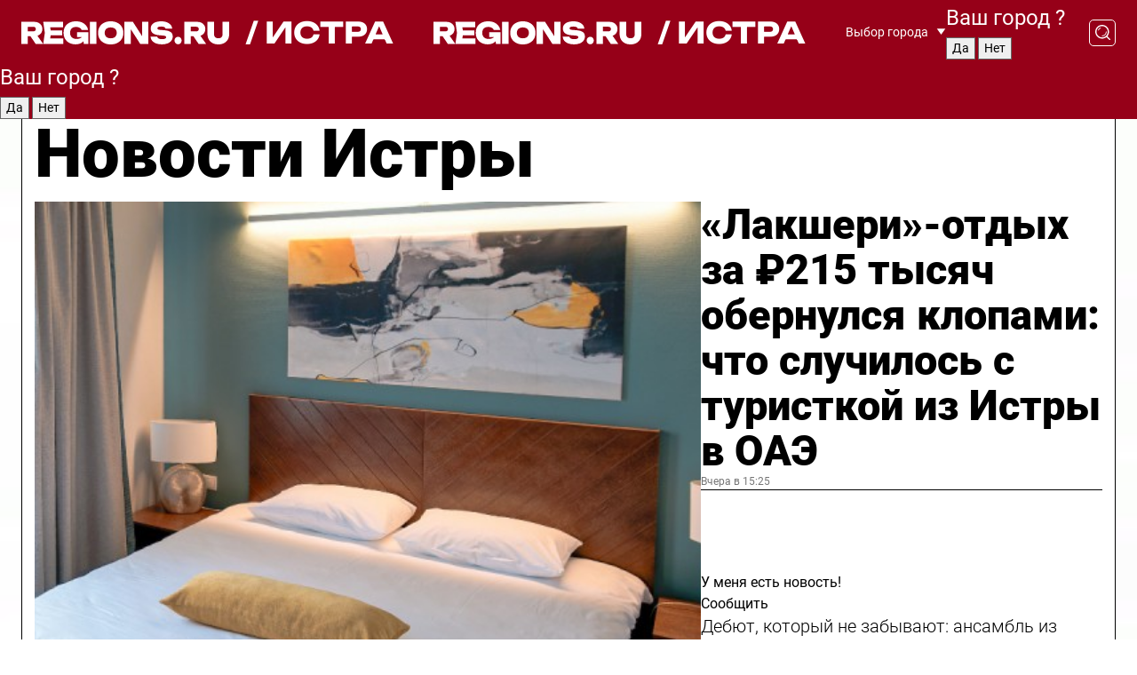

--- FILE ---
content_type: text/html; charset=UTF-8
request_url: https://regions.ru/istra
body_size: 19616
content:
<!DOCTYPE html>
<html lang="ru">
<head>

    <meta charset="utf-8">
    <!-- <base href="/"> -->

    <title>Новости Истры сегодня последние: самые главные и свежие происшествия и события дня</title>
    <meta name="keywords" content="">
    <meta name="description" content="Главные последние новости Истры сегодня онлайн: самая оперативная информация круглосуточно">

    <meta name="csrf-token" content="HKV9PdgVtS9NukICuDP27RCbvSCvj9IM53ofPybC" />

    
    
    
    
    
    
    
    
    
    
    
    <meta http-equiv="X-UA-Compatible" content="IE=edge">
    <meta name="viewport" content="width=device-width, initial-scale=1, maximum-scale=1">

    <!-- Template Basic Images Start -->
    <link rel="icon" href="/img/favicon/favicon.ico">
    <link rel="apple-touch-icon" sizes="180x180" href="/img/favicon/apple-touch-icon.png">
    <!-- Template Basic Images End -->

    <!-- Custom Browsers Color Start -->
    <meta name="theme-color" content="#000">
    <!-- Custom Browsers Color End -->

    <link rel="stylesheet" href="https://regions.ru/css/main.min.css">
    <link rel="stylesheet" href="https://regions.ru/js/owl-carousel/assets/owl.carousel.min.css">
    <link rel="stylesheet" href="https://regions.ru/js/owl-carousel/assets/owl.theme.default.min.css">
    <link rel="stylesheet" href="https://regions.ru/css/custom.css?v=1768961056">

            <meta name="yandex-verification" content="1c939766cd81bf26" />
<meta name="google-site-verification" content="0vnG0Wlft2veIlSU714wTZ0kjs1vcRkXrIPCugsS9kc" />
<meta name="zen-verification" content="vlOnBo0GD4vjQazFqMHcmGcgw5TdyGjtDXLZWMcmdOiwd3HtGi66Kn5YsHnnbas9" />
<meta name="zen-verification" content="TbLqR35eMeggrFrleQbCgkqfhk5vr0ZqxHRlFZy4osbTCq7B4WQ27RqCCA3s2chu" />

<script type="text/javascript">
    (function(c,l,a,r,i,t,y){
        c[a]=c[a]||function(){(c[a].q=c[a].q||[]).push(arguments)};
        t=l.createElement(r);t.async=1;t.src="https://www.clarity.ms/tag/"+i;
        y=l.getElementsByTagName(r)[0];y.parentNode.insertBefore(t,y);
    })(window, document, "clarity", "script", "km2s2rvk59");
</script>

<!-- Yandex.Metrika counter -->
<script type="text/javascript" >
    (function(m,e,t,r,i,k,a){m[i]=m[i]||function(){(m[i].a=m[i].a||[]).push(arguments)};
        m[i].l=1*new Date();
        for (var j = 0; j < document.scripts.length; j++) {if (document.scripts[j].src === r) { return; }}
        k=e.createElement(t),a=e.getElementsByTagName(t)[0],k.async=1,k.src=r,a.parentNode.insertBefore(k,a)})
    (window, document, "script", "https://mc.yandex.ru/metrika/tag.js", "ym");

    ym(96085658, "init", {
        clickmap:true,
        trackLinks:true,
        accurateTrackBounce:true,
        webvisor:true
    });

            ym(23180008, "init", {
            clickmap: true,
            trackLinks: true,
            accurateTrackBounce: true
        });
    </script>
<noscript>
    <div>
        <img src="https://mc.yandex.ru/watch/96085658" style="position:absolute; left:-9999px;" alt="" />

                    <img src="https://mc.yandex.ru/watch/23180008" style="position:absolute; left:-9999px;" alt="" />
            </div>
</noscript>
<!-- /Yandex.Metrika counter -->

<!-- Top.Mail.Ru counter -->
<script type="text/javascript">
    var _tmr = window._tmr || (window._tmr = []);
    _tmr.push({id: "3513779", type: "pageView", start: (new Date()).getTime()});
    (function (d, w, id) {
        if (d.getElementById(id)) return;
        var ts = d.createElement("script"); ts.type = "text/javascript"; ts.async = true; ts.id = id;
        ts.src = "https://top-fwz1.mail.ru/js/code.js";
        var f = function () {var s = d.getElementsByTagName("script")[0]; s.parentNode.insertBefore(ts, s);};
        if (w.opera == "[object Opera]") { d.addEventListener("DOMContentLoaded", f, false); } else { f(); }
    })(document, window, "tmr-code");
</script>
<noscript><div><img src="https://top-fwz1.mail.ru/counter?id=3513779;js=na" style="position:absolute;left:-9999px;" alt="Top.Mail.Ru" /></div></noscript>
<!-- /Top.Mail.Ru counter -->

<script defer src="https://setka.news/scr/versioned/bundle.0.0.3.js"></script>
<link href="https://setka.news/scr/versioned/bundle.0.0.3.css" rel="stylesheet" />

<script>window.yaContextCb=window.yaContextCb||[]</script>
<script src="https://yandex.ru/ads/system/context.js" async></script>

    
    
    <script>
        if( window.location.href.includes('smi2')
            || window.location.href.includes('setka')
            || window.location.href.includes('adwile')
            || window.location.href.includes('24smi') ){

            window.yaContextCb.push(() => {
                Ya.Context.AdvManager.render({
                    "blockId": "R-A-16547837-5",
                    "renderTo": "yandex_rtb_R-A-16547837-5"
                })
            })

        }
    </script>
</head>


<body data-city-id="10" class="region silver_ponds" style="">



<!-- Custom HTML -->
<header class="fixed winter-2025">
    <div class="container">
        <div class="outer region">
                            <a href="/istra/" class="logo desktop">
                    <img src="/img/logo.svg" alt="" class="logo-short" />
                    
                    <span class="logo-region">
                        / Истра
                    </span>
                </a>

                <a href="/istra/" class="logo mobile">
                    <img src="/img/logo.svg" alt="" class="logo-short" />
                        
                    <span class="logo-region">
                        / Истра
                    </span>
                </a>
            

            <a href="#" class="mmenu-opener d-block d-lg-none" id="mmenu-opener">
                <!--<img src="/img/bars.svg" alt="">-->
            </a>

            <div class="mmenu" id="mmenu">
                <form action="/istra/search" class="mmenu-search">
                    <input type="text" name="query" class="search" placeholder="Поиск" />
                </form>
                <nav class="mobile-nav">
                    <ul>
                        <li><a href="/istra/news">Новости</a></li>
                        <li><a href="/istra/articles">Статьи</a></li>
                                                <li><a href="/istra/video">Видео</a></li>
                        <li><a href="/cities">Выбрать город</a></li>
                        <li><a href="/about">О редакции</a></li>
                        <li><a href="/vacancies">Вакансии</a></li>
                        <li><a href="/contacts">Контакты</a></li>
                    </ul>
                </nav>
                <div class="subscribe">
                    <div class="text">Подписывайтесь</div>
                    <div class="soc">
                        <!--a href="#" class="soc-item" target="_blank"><img src="/img/top-yt.svg" alt=""></a-->
                        <a href="https://vk.com/regionsru" class="soc-item" target="_blank"><img src="/img/top-vk.svg" alt=""></a>
                        <a href="https://ok.ru/regionsru" target="_blank" class="soc-item"><img src="/img/top-ok.svg" alt=""></a>
                        
                        <a href="https://dzen.ru/regions" class="soc-item" target="_blank"><img src="/img/top-dzen.svg" alt=""></a>
                        <a href="https://rutube.ru/channel/47098509/" class="soc-item" target="_blank"><img src="/img/top-rutube.svg" alt=""></a>
                    </div>
                </div>
            </div><!--mmenu-->

            <div class="right d-none d-lg-flex">
                <div>
    <a class="choose-city" href="#" id="choose-city">
        Выбор города
    </a>

    <form class="city-popup" id="city-popup" action="#">
        <div class="title">
            Введите название вашего города или выберите из списка:
        </div>
        <input id="searchCity" class="search-input" onkeyup="search_city()" type="text" name="city" placeholder="Введите название города..." />

        <ul id='list' class="list">
            <li class="cities" data-city="/">Главная страница</li>

                            <li class="cities" data-city="balashikha">Балашиха</li>
                            <li class="cities" data-city="bronnitsy">Бронницы</li>
                            <li class="cities" data-city="vidnoe">Видное</li>
                            <li class="cities" data-city="volokolamsk">Волоколамск</li>
                            <li class="cities" data-city="voskresensk">Воскресенск</li>
                            <li class="cities" data-city="dmitrov">Дмитров</li>
                            <li class="cities" data-city="dolgoprudny">Долгопрудный</li>
                            <li class="cities" data-city="domodedovo">Домодедово</li>
                            <li class="cities" data-city="dubna">Дубна</li>
                            <li class="cities" data-city="egorievsk">Егорьевск</li>
                            <li class="cities" data-city="zhukovsky">Жуковский</li>
                            <li class="cities" data-city="zaraisk">Зарайск</li>
                            <li class="cities" data-city="istra">Истра</li>
                            <li class="cities" data-city="kashira">Кашира</li>
                            <li class="cities" data-city="klin">Клин</li>
                            <li class="cities" data-city="kolomna">Коломна</li>
                            <li class="cities" data-city="korolev">Королев</li>
                            <li class="cities" data-city="kotelniki">Котельники</li>
                            <li class="cities" data-city="krasnogorsk">Красногорск</li>
                            <li class="cities" data-city="lobnya">Лобня</li>
                            <li class="cities" data-city="lospetrovsky">Лосино-Петровский</li>
                            <li class="cities" data-city="lotoshino">Лотошино</li>
                            <li class="cities" data-city="lukhovitsy">Луховицы</li>
                            <li class="cities" data-city="lytkarino">Лыткарино</li>
                            <li class="cities" data-city="lyubertsy">Люберцы</li>
                            <li class="cities" data-city="mozhaisk">Можайск</li>
                            <li class="cities" data-city="mytischi">Мытищи</li>
                            <li class="cities" data-city="naro-fominsk">Наро-Фоминск</li>
                            <li class="cities" data-city="noginsk">Ногинск</li>
                            <li class="cities" data-city="odintsovo">Одинцово</li>
                            <li class="cities" data-city="orekhovo-zuevo">Орехово-Зуево</li>
                            <li class="cities" data-city="pavlposad">Павловский Посад</li>
                            <li class="cities" data-city="podolsk">Подольск</li>
                            <li class="cities" data-city="pushkino">Пушкино</li>
                            <li class="cities" data-city="ramenskoe">Раменское</li>
                            <li class="cities" data-city="reutov">Реутов</li>
                            <li class="cities" data-city="ruza">Руза</li>
                            <li class="cities" data-city="sergposad">Сергиев Посад</li>
                            <li class="cities" data-city="serprudy">Серебряные Пруды</li>
                            <li class="cities" data-city="serpuhov">Серпухов</li>
                            <li class="cities" data-city="solnechnogorsk">Солнечногорск</li>
                            <li class="cities" data-city="stupino">Ступино</li>
                            <li class="cities" data-city="taldom">Талдом</li>
                            <li class="cities" data-city="fryazino">Фрязино</li>
                            <li class="cities" data-city="khimki">Химки</li>
                            <li class="cities" data-city="chernogolovka">Черноголовка</li>
                            <li class="cities" data-city="chekhov">Чехов</li>
                            <li class="cities" data-city="shatura">Шатура</li>
                            <li class="cities" data-city="shakhovskaya">Шаховская</li>
                            <li class="cities" data-city="schelkovo">Щелково</li>
                            <li class="cities" data-city="elektrostal">Электросталь</li>
                    </ul>
        <div class="show-all" id="show-all">
            <img src="/img/show-all.svg" alt="">
        </div>
    </form>
</div>

                <div class="city-confirm js-city-confirm">
                    <h4>Ваш город <span></span>?</h4>
                    <div class="buttons-row">
                        <input type="button" value="Да" class="js-city-yes" />
                        <input type="button" value="Нет" class="js-city-no" />
                    </div>

                                    </div>

                <a class="search" href="#" id="search-opener">
						<span class="search-icon">
							<img src="/img/magnifier.svg" alt="" />
							<img src="/img/magnifier.svg" alt="" />
						</span>
                </a>
                <form action="/istra/search" id="search-form" class="search-form">
                    <input id="search" class="search-input" type="text" name="query" placeholder="Что ищете?" />
                </form>
            </div>


        </div>
    </div>

    <div class="mobile-popup">
        <div class="city-confirm js-city-confirm">
            <h4>Ваш город <span></span>?</h4>
            <div class="buttons-row">
                <input type="button" value="Да" class="js-city-yes" />
                <input type="button" value="Нет" class="js-city-mobile-no" />
            </div>
        </div>
    </div>
</header>


<div class="container">
    <div id="yandex_rtb_R-A-16547837-5"></div>

            <nav class="nav-bar border-left border-right border-bottom" role="navigation" id="nav-bar">
    <ul class="nav-menu ul-style">
        <!--li class="item online">
            <a href="#" class="nav-link">Срочно</a>
        </li-->

                    <!--li class="item header">
                <h1>Новости Истры сегодня последние: самые главные и свежие происшествия и события дня</h1>
            </li-->
                <li class="item nav-wrapper">
            <ul class="nav-sections ul-style">
                <li class="item sections-item">
                    <a href="/istra/news" class="nav-link ttu">Новости</a>
                </li>

                <li class="item sections-item">
                    <a href="/istra/articles" class="nav-link ttu">Статьи</a>
                </li>
                                <li class="item sections-item">
                    <a href="/istra/video" class="nav-link ttu">Видео</a>
                </li>

                
                                                                                        <li class="item sections-item">
                                <a href="/istra/obschestvo" class="nav-link">Общество</a>
                            </li>
                                                                                                <li class="item sections-item">
                                <a href="/istra/proisshestviya" class="nav-link">Происшествия</a>
                            </li>
                                                                                                <li class="item sections-item">
                                <a href="/istra/transport" class="nav-link">Транспорт</a>
                            </li>
                                                                                                <li class="item sections-item">
                                <a href="/istra/stroitelstvo" class="nav-link">Строительство</a>
                            </li>
                                                                                                                                                                                                                                                                                                                                                                                                                                                                                                                                                                                                                                                                                                                                                            </ul>
        </li><!--li-->
        <li class="item more" id="more-opener">
            <a href="#" class="nav-link">Еще</a>
        </li>
    </ul>

    <div class="more-popup" id="more-popup">
                    <nav class="categories">
                <ul>
                                            <li>
                            <a href="/istra/obschestvo">Общество</a>
                        </li>
                                            <li>
                            <a href="/istra/proisshestviya">Происшествия</a>
                        </li>
                                            <li>
                            <a href="/istra/transport">Транспорт</a>
                        </li>
                                            <li>
                            <a href="/istra/stroitelstvo">Строительство</a>
                        </li>
                                            <li>
                            <a href="/istra/blagoustroystvo">Благоустройство</a>
                        </li>
                                            <li>
                            <a href="/istra/geroi-svo">Герои СВО</a>
                        </li>
                                            <li>
                            <a href="/istra/ofitsialno">Официально</a>
                        </li>
                                            <li>
                            <a href="/istra/blog">Блог</a>
                        </li>
                                            <li>
                            <a href="/istra/zhkh">ЖКХ</a>
                        </li>
                                            <li>
                            <a href="/istra/novosti">Новости</a>
                        </li>
                                            <li>
                            <a href="/istra/ekologiya">Экология</a>
                        </li>
                                            <li>
                            <a href="/istra/kultura">Культура</a>
                        </li>
                                            <li>
                            <a href="/istra/ekonomika">Экономика</a>
                        </li>
                                            <li>
                            <a href="/istra/sobytiya">События</a>
                        </li>
                                            <li>
                            <a href="/istra/obrazovanie">Образование</a>
                        </li>
                                            <li>
                            <a href="/istra/zdorove">Здравоохранение</a>
                        </li>
                                            <li>
                            <a href="/istra/sport">Спорт</a>
                        </li>
                                            <li>
                            <a href="/istra/turizm">Туризм</a>
                        </li>
                                            <li>
                            <a href="/istra/bezopasnost">Безопасность</a>
                        </li>
                                    </ul>
            </nav>
        
        <nav class="bottom-nav">
            <ul>
                <li><a href="/about">О редакции</a></li>
                <li><a href="/istra/authors">Авторы</a></li>
                <li><a href="/media-kit">Рекламодателям</a></li>
                <li><a href="/contacts">Контактная информация</a></li>
                <li><a href="/privacy-policy">Политика конфиденциальности</a></li>
            </ul>
        </nav>

        <div class="subscribe">
            <div class="text">Подписывайтесь</div>
            <div class="soc">
                <!--a href="#" class="soc-item" target="_blank"><img src="/img/top-yt.svg" alt=""></a-->
                <a href="https://vk.com/regionsru" class="soc-item" target="_blank"><img src="/img/top-vk.svg" alt=""></a>
                <a href="https://ok.ru/regionsru" target="_blank" class="soc-item"><img src="/img/top-ok.svg" alt=""></a>
                                <a href="https://dzen.ru/regions" class="soc-item" target="_blank"><img src="/img/top-dzen.svg" alt=""></a>
                <a href="https://rutube.ru/channel/47098509/" class="soc-item" target="_blank"><img src="/img/top-rutube.svg" alt=""></a>
                <a href="https://max.ru/regions" class="soc-item" target="_blank">
                    <img src="/img/top-max.svg" alt="">
                </a>
            </div>
        </div>
    </div>
</nav>
    
    
    <div class="zones border-left border-right">
        <div class="site-header">
            <h1>Новости Истры</h1>
        </div>

        <div class="region-page">
                            <div class="article big-story">
                    <a class="image" href="/istra/proisshestviya/laksheri-otdyh-za-215-tysyach-obernulsya-klopami-chto-sluchilos-s-turistkoy-iz-istry-v-oae">
                        <img src="https://storage.yandexcloud.net/regions/posts/media/thumbnails/2026/01/medium/zPR6XEXRbBNkVFJ3Z60HMBDkaaUf2HQkl5Pwqdj5.jpg" class="article-image" alt="«Лакшери»-отдых за ₽215 тысяч обернулся клопами: что случилось с туристкой из Истры в ОАЭ" />
                    </a>
                    <div class="right border-bottom">
                        <a href="/istra/proisshestviya/laksheri-otdyh-za-215-tysyach-obernulsya-klopami-chto-sluchilos-s-turistkoy-iz-istry-v-oae" class="headline">«Лакшери»-отдых за ₽215 тысяч обернулся клопами: что случилось с туристкой из Истры в ОАЭ</a>
                        <div class="update">
                            Вчера в 15:25
                        </div>
                        <div class="related-items">
                            <div class="feedback-mobile-banner-wrapper">
    <div class="feedback-mobile-banner-btn js-show-feedback-form-btn">

        <div class="feedback-mobile-banner-btn__ico">
            <svg width="72" height="72" viewBox="0 0 72 72" fill="none" xmlns="http://www.w3.org/2000/svg">
                <path d="M7.01577 71.5L13.8486 51.8407C13.8734 51.6964 13.8635 51.4575 13.695 51.3082C5.30631 45.8384 0.5 37.6811 0.5 28.9116C0.5 12.9701 16.5739 0 36.3293 0C56.0847 0 72 12.9701 72 28.9116C72 44.853 55.9261 57.8231 36.1707 57.8231C34.9122 57.8231 33.495 57.8231 32.1869 57.6639C32.1275 57.6639 32.0631 57.6688 32.0284 57.6887L7.01577 71.49V71.5ZM36.3293 2.48851C17.9414 2.48851 2.97748 14.3438 2.97748 28.9116C2.97748 36.835 7.39234 44.2458 15.0923 49.2477L15.1617 49.2975C16.123 50.0241 16.5491 51.2733 16.2468 52.4828L16.2171 52.5923L11.4901 66.1945L30.8838 55.4939C31.4982 55.1853 32.0532 55.1853 32.2613 55.1853L32.4149 55.1953C33.5892 55.3446 34.9617 55.3446 36.1757 55.3446C54.5635 55.3446 69.5275 43.4893 69.5275 28.9215C69.5275 14.3538 54.6329 2.48851 36.3293 2.48851Z" fill="white"/>
                <path d="M21.306 35.6598C18.12 35.6598 15.5285 33.0569 15.5285 29.8566C15.5285 26.6564 18.12 24.0534 21.306 24.0534C24.492 24.0534 27.0835 26.6564 27.0835 29.8566C27.0835 33.0569 24.492 35.6598 21.306 35.6598ZM21.306 26.5419C19.4875 26.5419 18.006 28.0301 18.006 29.8566C18.006 31.6832 19.4875 33.1713 21.306 33.1713C23.1245 33.1713 24.606 31.6832 24.606 29.8566C24.606 28.0301 23.1245 26.5419 21.306 26.5419Z" fill="white"/>
                <path d="M36.3293 35.6598C33.1432 35.6598 30.5518 33.0569 30.5518 29.8566C30.5518 26.6564 33.1432 24.0534 36.3293 24.0534C39.5153 24.0534 42.1067 26.6564 42.1067 29.8566C42.1067 33.0569 39.5153 35.6598 36.3293 35.6598ZM36.3293 26.5419C34.5108 26.5419 33.0293 28.0301 33.0293 29.8566C33.0293 31.6832 34.5108 33.1713 36.3293 33.1713C38.1477 33.1713 39.6293 31.6832 39.6293 29.8566C39.6293 28.0301 38.1477 26.5419 36.3293 26.5419Z" fill="white"/>
                <path d="M51.1991 35.6598C48.0131 35.6598 45.4217 33.0569 45.4217 29.8566C45.4217 26.6564 48.0131 24.0534 51.1991 24.0534C54.3852 24.0534 56.9766 26.6564 56.9766 29.8566C56.9766 33.0569 54.3852 35.6598 51.1991 35.6598ZM51.1991 26.5419C49.3807 26.5419 47.8991 28.0301 47.8991 29.8566C47.8991 31.6832 49.3807 33.1713 51.1991 33.1713C53.0176 33.1713 54.4991 31.6832 54.4991 29.8566C54.4991 28.0301 53.0176 26.5419 51.1991 26.5419Z" fill="white"/>
            </svg>

        </div>

        <div class="feedback-mobile-banner-btn__text">
            У меня есть новость!
        </div>

        <div class="feedback-mobile-banner-btn__btn">Сообщить</div>
    </div>
</div>

                            

                                                                                                                                                            <div class="item">
                                        <a href="/istra/kultura/debyut-kotoryy-ne-zabyvayut-ansambl-iz-onufrievskogo-dk-vzyal-chetyre-nagrady-na-schelkunchike-2026" class="name">Дебют, который не забывают: ансамбль из Онуфриевского ДК взял четыре награды на «Щелкунчике 2026»</a>
                                        <span class="update">Вчера в 14:16</span>
                                    </div>
                                                                                                                                <div class="item">
                                        <a href="/istra/novosti/los-perebegavshiy-trassu-pod-istroy-popal-na-video" class="name">Лось, перебегавший трассу под Истрой, попал на видео</a>
                                        <span class="update">Вчера в 13:30</span>
                                    </div>
                                                                                    </div>
                    </div>
                </div><!--big-story-->
            
            <div class="feedback-modal-success-wrapper js-feedback-success">
    <div class="feedback-modal-success-wrapper__result">
        <div class="feedback-modal-success-wrapper__result-text">
            Ваше обращение принято. <br /> Мы рассмотрим его в ближайшее время.
        </div>
        <div class="feedback-modal-success-wrapper__result-btn js-hide-feedback-success-btn">
            Закрыть
        </div>
    </div>
</div>


<div class="feedback-modal-form-wrapper js-feedback-form">
    <h3>Опишите проблему</h3>

    <form
        id="feedback-form"
        method="post"
        action="https://regions.ru/feedback"
    >
        <input type="hidden" name="site_id" value="10" />

        <textarea name="comment" id="comment" placeholder=""></textarea>

        <div class="js-upload-wrap">
            <div id="files">

            </div>

            <div class="feedback-modal-form-wrapper__row feedback-modal-form-wrapper__add-file">
                <svg width="23" height="24" viewBox="0 0 23 24" fill="none" xmlns="http://www.w3.org/2000/svg">
                    <path d="M10.7802 6.91469C10.4604 7.25035 9.88456 7.25035 9.56467 6.91469C9.24478 6.57902 9.24478 5.97483 9.56467 5.63916L13.2754 1.74545C14.363 0.604196 15.8345 0 17.306 0C20.4409 0 23 2.68531 23 5.97483C23 7.51888 22.4242 9.06294 21.3366 10.2042L17.306 14.4336C16.2184 15.5748 14.8108 16.179 13.3394 16.179C11.2921 16.179 9.5007 15.0378 8.47705 13.2923C8.22114 12.8895 8.02921 12.4196 7.90125 11.9497C7.7733 11.4797 8.02921 10.9427 8.47705 10.8084C8.9249 10.6741 9.43672 10.9427 9.56467 11.4126C9.62865 11.7483 9.75661 12.0168 9.94854 12.3524C10.6523 13.5608 11.9319 14.3664 13.2754 14.3664C14.299 14.3664 15.2587 13.9636 16.0264 13.2252L20.057 8.9958C20.8248 8.19021 21.2086 7.11608 21.2086 6.10909C21.2086 3.82657 19.4812 2.01399 17.306 2.01399C16.2823 2.01399 15.3227 2.41678 14.5549 3.22238L10.8442 7.11608L10.7802 6.91469ZM12.2517 17.0517L8.54103 20.9455C7.00556 22.5566 4.51043 22.5566 2.97497 20.9455C1.4395 19.3343 1.4395 16.7161 2.97497 15.1049L7.00556 10.8755C7.7733 10.0699 8.79694 9.66713 9.75661 9.66713C10.7163 9.66713 11.7399 10.0699 12.5076 10.8755C12.7636 11.1441 12.9555 11.4126 13.0834 11.6811C13.2754 11.9497 13.4033 12.2853 13.4673 12.621C13.5953 13.0909 14.1071 13.4266 14.5549 13.2252C15.0028 13.0909 15.2587 12.5538 15.1307 12.0839C15.0028 11.614 14.8108 11.1441 14.5549 10.7413C14.299 10.3385 14.0431 9.93567 13.7232 9.6C12.6356 8.45874 11.1641 7.85455 9.69263 7.85455C8.22114 7.85455 6.74965 8.45874 5.66203 9.6L1.63143 13.8294C-0.543811 16.1119 -0.543811 19.9385 1.63143 22.2881C3.80668 24.5706 7.38943 24.5706 9.56467 22.2881L13.2754 18.3944C13.5953 18.0587 13.5953 17.4545 13.2754 17.1189C12.8915 16.7832 12.3797 16.7832 11.9958 17.1189L12.2517 17.0517Z" fill="#960018"/>
                </svg>

                <div class="file-load-area">
                    <label>
                        <input id="fileupload" data-url="https://regions.ru/feedback/upload" data-target="files" name="file" type="file" style="display: none">
                        Добавить фото или видео
                    </label>
                </div>
                <div class="file-loader">
                    <div class="lds-ring"><div></div><div></div><div></div><div></div></div>
                </div>
            </div>
        </div>

        <div class="feedback-modal-form-wrapper__row">
            <label for="category_id">Тема:</label>
            <select name="category_id" id="category_id">
                <option value="">Выберите тему</option>
                                    <option value="1">Дороги</option>
                                    <option value="15">Блог</option>
                                    <option value="2">ЖКХ</option>
                                    <option value="3">Благоустройство</option>
                                    <option value="4">Здравоохранение</option>
                                    <option value="5">Социальная сфера</option>
                                    <option value="6">Общественный транспорт</option>
                                    <option value="7">Строительство</option>
                                    <option value="8">Торговля</option>
                                    <option value="9">Мусор</option>
                                    <option value="10">Образование</option>
                                    <option value="11">Бизнес</option>
                                    <option value="12">Другое</option>
                            </select>
        </div>

        <div class="feedback-modal-form-wrapper__row">
            <label>Ваши данные:</label>

            <div class="feedback-modal-form-wrapper__incognito">
                <input type="checkbox" name="incognito" id="incognito" />
                <label for="incognito">Остаться инкогнито</label>
            </div>
        </div>

        <div class="js-feedback-from-personal-wrapper">
            <div class="feedback-modal-form-wrapper__row">
                <input type="text" name="name" id="name" placeholder="ФИО" />
            </div>

            <div class="feedback-modal-form-wrapper__row">
                <input type="text" name="phone" id="phone" placeholder="Телефон" />
            </div>

            <div class="feedback-modal-form-wrapper__row">
                <input type="email" name="email" id="email" placeholder="E-mail" />
            </div>
        </div>

        <div class="feedback-modal-form-wrapper__row">
            <input type="submit" value="Отправить" />
            <input type="reset" class="js-hide-feedback-form-btn" value="Отменить" />
        </div>
    </form>
</div>

<script id="template-upload-file" type="text/html">
    <div class="feedback-modal-form-wrapper__file">
        <input type="hidden" name="files[]" value="${_id}" />

        <div class="feedback-modal-form-wrapper__file-ico">
            <svg id="Layer_1" style="enable-background:new 0 0 512 512;" version="1.1" viewBox="0 0 512 512" xml:space="preserve" xmlns="http://www.w3.org/2000/svg" xmlns:xlink="http://www.w3.org/1999/xlink"><path d="M399.3,168.9c-0.7-2.9-2-5-3.5-6.8l-83.7-91.7c-1.9-2.1-4.1-3.1-6.6-4.4c-2.9-1.5-6.1-1.6-9.4-1.6H136.2  c-12.4,0-23.7,9.6-23.7,22.9v335.2c0,13.4,11.3,25.9,23.7,25.9h243.1c12.4,0,21.2-12.5,21.2-25.9V178.4  C400.5,174.8,400.1,172.2,399.3,168.9z M305.5,111l58,63.5h-58V111z M144.5,416.5v-320h129v81.7c0,14.8,13.4,28.3,28.1,28.3h66.9  v210H144.5z"/></svg>
        </div>
        <div class="feedback-modal-form-wrapper__file-text">
            ${name}
        </div>
        <div class="feedback-modal-form-wrapper__file-del js-feedback-delete-file">
            <svg style="enable-background:new 0 0 36 36;" version="1.1" viewBox="0 0 36 36" xml:space="preserve" xmlns="http://www.w3.org/2000/svg" xmlns:xlink="http://www.w3.org/1999/xlink"><style type="text/css">
                    .st0{fill:#960018;}
                    .st1{fill:none;stroke:#960018;stroke-width:2.0101;stroke-linejoin:round;stroke-miterlimit:10;}
                    .st2{fill:#960018;}
                    .st3{fill-rule:evenodd;clip-rule:evenodd;fill:#960018;}
                </style><g id="Layer_1"/><g id="icons"><path class="st0" d="M6.2,3.5L3.5,6.2c-0.7,0.7-0.7,1.9,0,2.7l9.2,9.2l-9.2,9.2c-0.7,0.7-0.7,1.9,0,2.7l2.6,2.6   c0.7,0.7,1.9,0.7,2.7,0l9.2-9.2l9.2,9.2c0.7,0.7,1.9,0.7,2.7,0l2.6-2.6c0.7-0.7,0.7-1.9,0-2.7L23.3,18l9.2-9.2   c0.7-0.7,0.7-1.9,0-2.7l-2.6-2.6c-0.7-0.7-1.9-0.7-2.7,0L18,12.7L8.8,3.5C8.1,2.8,6.9,2.8,6.2,3.5z" id="close_1_"/></g></svg>
        </div>
    </div>
</script>

            <div class="zone zone-region">
                <div class="zone-left">
                    <div class="zone-cites">

                        <div class="feedback-banner-wrapper">
    <div class="feedback-banner-btn js-show-feedback-form-btn">
        <div class="feedback-banner-btn__ico">
            <svg width="72" height="72" viewBox="0 0 72 72" fill="none" xmlns="http://www.w3.org/2000/svg">
                <path d="M7.01577 71.5L13.8486 51.8407C13.8734 51.6964 13.8635 51.4575 13.695 51.3082C5.30631 45.8384 0.5 37.6811 0.5 28.9116C0.5 12.9701 16.5739 0 36.3293 0C56.0847 0 72 12.9701 72 28.9116C72 44.853 55.9261 57.8231 36.1707 57.8231C34.9122 57.8231 33.495 57.8231 32.1869 57.6639C32.1275 57.6639 32.0631 57.6688 32.0284 57.6887L7.01577 71.49V71.5ZM36.3293 2.48851C17.9414 2.48851 2.97748 14.3438 2.97748 28.9116C2.97748 36.835 7.39234 44.2458 15.0923 49.2477L15.1617 49.2975C16.123 50.0241 16.5491 51.2733 16.2468 52.4828L16.2171 52.5923L11.4901 66.1945L30.8838 55.4939C31.4982 55.1853 32.0532 55.1853 32.2613 55.1853L32.4149 55.1953C33.5892 55.3446 34.9617 55.3446 36.1757 55.3446C54.5635 55.3446 69.5275 43.4893 69.5275 28.9215C69.5275 14.3538 54.6329 2.48851 36.3293 2.48851Z" fill="white"/>
                <path d="M21.306 35.6598C18.12 35.6598 15.5285 33.0569 15.5285 29.8566C15.5285 26.6564 18.12 24.0534 21.306 24.0534C24.492 24.0534 27.0835 26.6564 27.0835 29.8566C27.0835 33.0569 24.492 35.6598 21.306 35.6598ZM21.306 26.5419C19.4875 26.5419 18.006 28.0301 18.006 29.8566C18.006 31.6832 19.4875 33.1713 21.306 33.1713C23.1245 33.1713 24.606 31.6832 24.606 29.8566C24.606 28.0301 23.1245 26.5419 21.306 26.5419Z" fill="white"/>
                <path d="M36.3293 35.6598C33.1432 35.6598 30.5518 33.0569 30.5518 29.8566C30.5518 26.6564 33.1432 24.0534 36.3293 24.0534C39.5153 24.0534 42.1067 26.6564 42.1067 29.8566C42.1067 33.0569 39.5153 35.6598 36.3293 35.6598ZM36.3293 26.5419C34.5108 26.5419 33.0293 28.0301 33.0293 29.8566C33.0293 31.6832 34.5108 33.1713 36.3293 33.1713C38.1477 33.1713 39.6293 31.6832 39.6293 29.8566C39.6293 28.0301 38.1477 26.5419 36.3293 26.5419Z" fill="white"/>
                <path d="M51.1991 35.6598C48.0131 35.6598 45.4217 33.0569 45.4217 29.8566C45.4217 26.6564 48.0131 24.0534 51.1991 24.0534C54.3852 24.0534 56.9766 26.6564 56.9766 29.8566C56.9766 33.0569 54.3852 35.6598 51.1991 35.6598ZM51.1991 26.5419C49.3807 26.5419 47.8991 28.0301 47.8991 29.8566C47.8991 31.6832 49.3807 33.1713 51.1991 33.1713C53.0176 33.1713 54.4991 31.6832 54.4991 29.8566C54.4991 28.0301 53.0176 26.5419 51.1991 26.5419Z" fill="white"/>
            </svg>

        </div>

        <div class="feedback-banner-btn__text">
            У меня есть новость!
        </div>

        <div class="feedback-banner-btn__content">
            <div class="feedback-banner-btn__btn">Сообщить</div>
        </div>
    </div>
</div>

                        
                                                    <h2 class="section-heading">
                                Цитаты <span>дня</span>
                            </h2>
                            <div class="quotes">
                                                                    <div class="item">
                                        <div class="top">
                                            <a href="https://regions.ru/istra/obschestvo/ne-dieta-i-ne-golodovka-kak-vosstanovitsya-i-vernutsya-v-rabochiy-ritm-posle-dlinnyh-vyhodnyh" class="author-name">Мария Красноухова</a>
                                            <div class="regalia">врач-терапевт поликлиники № 2 Истринской клинической больницы</div>
                                        </div>
                                        <a class="name" href="https://regions.ru/istra/obschestvo/ne-dieta-i-ne-golodovka-kak-vosstanovitsya-i-vernutsya-v-rabochiy-ritm-posle-dlinnyh-vyhodnyh">
                                            «Ключевой помощник в восстановлении после праздников — движение. Старайтесь не лежать на диване, а больше гулять и дышать свежим воздухом»
                                        </a>
                                    </div><!--item-->
                                                                    <div class="item">
                                        <div class="top">
                                            <a href="https://regions.ru/istra/sport/snegiri-vings-oderzhali-pobedu-v-hokkeynom-turnire-pod-istroy" class="author-name">Денис Лицкан</a>
                                            <div class="regalia">капитан команды «Снегири вингс»</div>
                                        </div>
                                        <a class="name" href="https://regions.ru/istra/sport/snegiri-vings-oderzhali-pobedu-v-hokkeynom-turnire-pod-istroy">
                                            «Мы играли в удовольствие. Игра прошла отлично, благодаря слаженному коллективу. Соперник был очень сильный»
                                        </a>
                                    </div><!--item-->
                                                            </div>
                        
                                                </div>


                </div>

                <div class="zone-center">
                    <h2 class="section-heading accent">
                        Статьи
                    </h2>

                    <div class="region-stories">
                                                                                                                        <div class="article">
                                        <a href="/istra/obschestvo/petuni-vzoydut-kovrom-sadovod-iz-istry-raskryla-glavnyy-tryuk-poseva-v-yanvare" class="image">
                                            <img src="https://storage.yandexcloud.net/regions/posts/media/thumbnails/2026/01/small/XQ1noG5UR9bgTnPg9lTxyP2TCEaOI05nykmF0K2G.jpg" alt="Петуньи взойдут «ковром»: садовод из Истры раскрыла главный трюк посева в январе">
                                        </a>
                                        <div class="article-right">
                                            <a class="category" href="/istra/obschestvo">Общество</a>
                                            <a href="/istra/obschestvo/petuni-vzoydut-kovrom-sadovod-iz-istry-raskryla-glavnyy-tryuk-poseva-v-yanvare" class="headline">Петуньи взойдут «ковром»: садовод из Истры раскрыла главный трюк посева в январе</a>
                                            <div class="update">Вчера в 11:25</div>
                                        </div>
                                    </div>
                                                                                                                                <div class="article">
                                        <a href="/istra/novosti/konditer-iz-istry-raskryla-sekret-plombira-v-sugrobe-iz-slivok-pudry-i-soli" class="image">
                                            <img src="https://storage.yandexcloud.net/regions/posts/media/thumbnails/2026/01/small/iVF2WrYgH2px3bDqHeSv9g1rEQ3NLSbGId0jUEOQ.jpg" alt="Кондитер из Истры раскрыла секрет «пломбира в сугробе» из сливок, пудры и соли">
                                        </a>
                                        <div class="article-right">
                                            <a class="category" href="/istra/novosti">Новости</a>
                                            <a href="/istra/novosti/konditer-iz-istry-raskryla-sekret-plombira-v-sugrobe-iz-slivok-pudry-i-soli" class="headline">Кондитер из Истры раскрыла секрет «пломбира в сугробе» из сливок, пудры и соли</a>
                                            <div class="update">19 января в 16:00</div>
                                        </div>
                                    </div>
                                                                                                        </div>
                </div>

                                    <div class="zone-right">
                        <div class="zone-news">
                            <h2 class="section-heading">
                                <span>Новости</span>
                            </h2>
                            <div class="small-stories">
                                                                    <div class="story article">
                                        <a class="category" href="/istra/obrazovanie">Образование</a>
                                        <a class="headline" href="/istra/obrazovanie/borsch-pelmeni-i-kotleta-ratsion-shkolnikov-v-voshode-prishelsya-po-dushe-proveryayuschim">«Борщ, пельмени и котлета»: рацион школьников в Восходе пришелся по душе проверяющим</a>
                                        <div class="update">Вчера в 16:43</div>
                                    </div>
                                                                    <div class="story article">
                                        <a class="category" href="/istra/bezopasnost">Безопасность</a>
                                        <a class="headline" href="/istra/bezopasnost/morozy-v-istre-i-risk-pozhara-chto-nuzhno-srochno-proverit-doma-rekomendatsii-mchs">Морозы в Истре и риск пожара: что нужно срочно проверить дома — рекомендации МЧС</a>
                                        <div class="update">Вчера в 16:34</div>
                                    </div>
                                                                    <div class="story article">
                                        <a class="category" href="/istra/ekologiya">Экология</a>
                                        <a class="headline" href="/istra/ekologiya/ot-slov-k-delu-v-istre-prodolzhayut-aktivnuyu-borbu-s-narushitelyami-ekologicheskogo-zakonodatelstva">От слов к делу: в Истре продолжают активную борьбу с нарушителями экологического законодательства</a>
                                        <div class="update">Вчера в 12:30</div>
                                    </div>
                                                            </div>
                        </div>
                    </div>
                            </div>

                            <div class="horizontal-stories">
                    <h2 class="main-category">
                        Главное за неделю
                    </h2>
                    <div class="small-stories horizontal">
                                                    <div class="story article">
                                <a class="image" href="/istra/obschestvo/do-kakogo-chasa-mozhno-nyryat-na-kreschenie-svyaschenniki-utochnyayut-vazhnyy-moment">
                                    <img src="https://storage.yandexcloud.net/regions/posts/media/thumbnails/2026/01/small/z49KlyUUryzdYJ6CuCLL3XpSgyPepjZIPvfOQNcW.jpg" alt="До какого часа можно нырять на Крещение: священники уточняют важный момент">
                                </a>
                                <a class="category" href="/istra/obschestvo">Общество</a>
                                <a class="headline" href="/istra/obschestvo/do-kakogo-chasa-mozhno-nyryat-na-kreschenie-svyaschenniki-utochnyayut-vazhnyy-moment">До какого часа можно нырять на Крещение: священники уточняют важный момент</a>
                                <div class="update">19 января в 10:03</div>
                            </div><!--story-->
                                                    <div class="story article">
                                <a class="image" href="/istra/obschestvo/istoriya-muzhestva-v-voshode-besplatno-pokazali-film-o-zaschitnikah-brestskoy-kreposti">
                                    <img src="https://storage.yandexcloud.net/regions/posts/media/thumbnails/2026/01/small/H6D7gXMrVXNqaUtyTnCzgOXXnaze6lcsXX8PxuUR.jpg" alt="История мужества: в Восходе бесплатно показали фильм о защитниках Брестской крепости">
                                </a>
                                <a class="category" href="/istra/obschestvo">Общество</a>
                                <a class="headline" href="/istra/obschestvo/istoriya-muzhestva-v-voshode-besplatno-pokazali-film-o-zaschitnikah-brestskoy-kreposti">История мужества: в Восходе бесплатно показали фильм о защитниках Брестской крепости</a>
                                <div class="update">19 января в 09:32</div>
                            </div><!--story-->
                                                    <div class="story article">
                                <a class="image" href="/istra/novosti/moschnaya-vspyshka-na-solntse-dast-vozmozhnost-uvidet-severnoe-siyanie">
                                    <img src="https://storage.yandexcloud.net/regions/posts/media/thumbnails/2026/01/small/NZQwTBTqi4JUPDF7ZNFHTSWE10hClgdHcEemy7UY.jpg" alt="Мощная вспышка на Солнце даст возможность увидеть северное сияние">
                                </a>
                                <a class="category" href="/istra/novosti">Новости</a>
                                <a class="headline" href="/istra/novosti/moschnaya-vspyshka-na-solntse-dast-vozmozhnost-uvidet-severnoe-siyanie">Мощная вспышка на Солнце даст возможность увидеть северное сияние</a>
                                <div class="update">19 января в 08:41</div>
                            </div><!--story-->
                                                    <div class="story article">
                                <a class="image" href="/istra/zhkh/eto-ochen-tyazhelyy-trud-zhiteli-glebovskogo-poblagodarili-kommunalschikov-raschistivshih-dvory-ot-snega">
                                    <img src="https://storage.yandexcloud.net/regions/posts/media/thumbnails/2026/01/small/4oOBWynjB0L7DtibsRddM8GfNDEBXIPwOlWS44Mb.jpg" alt="Это очень тяжелый труд: жители Глебовского поблагодарили коммунальщиков, расчистивших дворы от снега">
                                </a>
                                <a class="category" href="/istra/zhkh">ЖКХ</a>
                                <a class="headline" href="/istra/zhkh/eto-ochen-tyazhelyy-trud-zhiteli-glebovskogo-poblagodarili-kommunalschikov-raschistivshih-dvory-ot-snega">Это очень тяжелый труд: жители Глебовского поблагодарили коммунальщиков, расчистивших дворы от снега</a>
                                <div class="update">16 января в 11:00</div>
                            </div><!--story-->
                                            </div>
                </div><!--horizontal-->
            
            <div class="big-promo">
        <a class="promo-pic" href="https://контрактмо.рф/" target="_blank">
            <img src="https://storage.yandexcloud.net/regions/posts/media/covers/2025/05/1jTqwuZ6vhhcOVtLL9OyZAWBHQf4YEYMfxKQ66PE.png" alt="Контрактники май 2025">
        </a>
    </div>

            
                            <div class="horizontal-stories">
                    <h2 class="main-category">
                        Все новости
                    </h2>

                    <div class="small-stories horizontal">
                                                    <div class="story article">
                                <a class="image" href="/istra/kultura/chehov-ozhivet-v-istre-biblioteka-zovet-vseh-prochitat-vsluh-o-professiyah">
                                    <img src="https://storage.yandexcloud.net/regions/posts/media/thumbnails/2026/01/small/z5Cy0FSgEE78CEiEiP1CH0IqOpcUeOn7a2BBgQbw.jpg" alt="Чехов «оживет» в Истре: библиотека зовет всех прочитать вслух о профессиях">
                                </a>
                                <a class="category" href="/istra/kultura">Культура</a>
                                <a class="headline" href="/istra/kultura/chehov-ozhivet-v-istre-biblioteka-zovet-vseh-prochitat-vsluh-o-professiyah">Чехов «оживет» в Истре: библиотека зовет всех прочитать вслух о профессиях</a>
                                <div class="update">Вчера в 12:06</div>
                            </div><!--story-->
                                                    <div class="story article">
                                <a class="image" href="/ekonomika/v-podmoskove-stalo-vkusnee-i-uyutnee-kak-izmenilas-karta-obschepita-za-god-i-gde-iskat-samoe-interesnoe-menyu">
                                    <img src="https://storage.yandexcloud.net/regions/posts/media/thumbnails/2026/01/small/tFOkKSqlbLNTTpIyfPPI0RLXSFQyW1Rz7BQyAoQ4.jpg" alt="В Подмосковье стало вкуснее и уютнее: как изменилась карта общепита за год и где искать самое интересное меню">
                                </a>
                                <a class="category" href="/ekonomika">Экономика</a>
                                <a class="headline" href="/ekonomika/v-podmoskove-stalo-vkusnee-i-uyutnee-kak-izmenilas-karta-obschepita-za-god-i-gde-iskat-samoe-interesnoe-menyu">В Подмосковье стало вкуснее и уютнее: как изменилась карта общепита за год и где искать самое интересное меню</a>
                                <div class="update">Вчера в 11:29</div>
                            </div><!--story-->
                                                    <div class="story article">
                                <a class="image" href="/istra/zdorove/subbotnik-pered-otkrytiem-sotrudniki-istrinskoy-bolnitsy-gotovyat-detskuyu-polikliniku-v-dedovske">
                                    <img src="https://storage.yandexcloud.net/regions/posts/media/thumbnails/2026/01/small/k4RGrc9vtNBUfia4IRLMZ7QaZU6cDoKxXNjtctYz.jpg" alt="Субботник перед открытием: сотрудники Истринской больницы готовят детскую поликлинику в Дедовске">
                                </a>
                                <a class="category" href="/istra/zdorove">Здравоохранение</a>
                                <a class="headline" href="/istra/zdorove/subbotnik-pered-otkrytiem-sotrudniki-istrinskoy-bolnitsy-gotovyat-detskuyu-polikliniku-v-dedovske">Субботник перед открытием: сотрудники Истринской больницы готовят детскую поликлинику в Дедовске</a>
                                <div class="update">Вчера в 10:56</div>
                            </div><!--story-->
                                                    <div class="story article">
                                <a class="image" href="/istra/proisshestviya/nochnoy-strit-art-bez-sprosa-zhiteli-istry-trebuyut-nayti-avtorov-risunka-na-fasade">
                                    <img src="https://storage.yandexcloud.net/regions/posts/media/thumbnails/2026/01/small/6PAChkSUEsGca4eUCVVnyjLdcieDiAVXrWnThmma.jpg" alt="Ночной «стрит-арт» без спроса: жители Истры требуют найти авторов рисунка на фасаде">
                                </a>
                                <a class="category" href="/istra/proisshestviya">Происшествия</a>
                                <a class="headline" href="/istra/proisshestviya/nochnoy-strit-art-bez-sprosa-zhiteli-istry-trebuyut-nayti-avtorov-risunka-na-fasade">Ночной «стрит-арт» без спроса: жители Истры требуют найти авторов рисунка на фасаде</a>
                                <div class="update">Вчера в 10:15</div>
                            </div><!--story-->
                                                    <div class="story article">
                                <a class="image" href="/istra/obschestvo/pochemu-vodu-na-kreschenie-nelzya-osvyatit-doma-obyasnenie-nastoyatelya-hrama-v-voshode">
                                    <img src="https://storage.yandexcloud.net/regions/posts/media/thumbnails/2026/01/small/jhFIgfyuE1g99VJWcFsKfMACKznDI0ghqVVsun9n.jpg" alt="Почему воду на Крещение нельзя «освятить дома»: объяснение настоятеля храма в Восходе">
                                </a>
                                <a class="category" href="/istra/obschestvo">Общество</a>
                                <a class="headline" href="/istra/obschestvo/pochemu-vodu-na-kreschenie-nelzya-osvyatit-doma-obyasnenie-nastoyatelya-hrama-v-voshode">Почему воду на Крещение нельзя «освятить дома»: объяснение настоятеля храма в Восходе</a>
                                <div class="update">Вчера в 09:30</div>
                            </div><!--story-->
                                                    <div class="story article">
                                <a class="image" href="/istra/kultura/kuda-shodit-v-istre-besplatno-na-nedele-katok-beg-lyzhi-i-masterklassy">
                                    <img src="https://storage.yandexcloud.net/regions/posts/media/thumbnails/2026/01/small/GkIlevxnJstt3dnSAxTAj92Qfap0l9oDjOAzrYAN.jpg" alt="Куда сходить в Истре бесплатно на неделе: каток, бег, лыжи и мастер‑классы">
                                </a>
                                <a class="category" href="/istra/kultura">Культура</a>
                                <a class="headline" href="/istra/kultura/kuda-shodit-v-istre-besplatno-na-nedele-katok-beg-lyzhi-i-masterklassy">Куда сходить в Истре бесплатно на неделе: каток, бег, лыжи и мастер‑классы</a>
                                <div class="update">Вчера в 08:15</div>
                            </div><!--story-->
                                                    <div class="story article">
                                <a class="image" href="/istra/zhkh/teplo-pod-kontrolem-v-istre-zavershilis-intensivnye-tehnicheskie-meropriyatiya-na-obektah-teplosnabzheniya">
                                    <img src="https://storage.yandexcloud.net/regions/posts/media/thumbnails/2026/01/small/HUaB5BOsW9xYNWIun5nbLvncjSbB9RYe4eO0Y0Y3.jpg" alt="Тепло под контролем: в Истре завершились интенсивные технические мероприятия на объектах теплоснабжения">
                                </a>
                                <a class="category" href="/istra/zhkh">ЖКХ</a>
                                <a class="headline" href="/istra/zhkh/teplo-pod-kontrolem-v-istre-zavershilis-intensivnye-tehnicheskie-meropriyatiya-na-obektah-teplosnabzheniya">Тепло под контролем: в Истре завершились интенсивные технические мероприятия на объектах теплоснабжения</a>
                                <div class="update">19 января в 18:28</div>
                            </div><!--story-->
                                                    <div class="story article">
                                <a class="image" href="/istra/bezopasnost/dezhurili-do-shesti-utra-kak-proshli-kreschenskie-kupaniya-pod-istroy">
                                    <img src="https://storage.yandexcloud.net/regions/posts/media/thumbnails/2026/01/small/sZQrfufdCnun9vCmgGQ1MGfVkGTznHetT8i0DseF.jpg" alt="Дежурили до шести утра: как прошли крещенские купания под Истрой">
                                </a>
                                <a class="category" href="/istra/bezopasnost">Безопасность</a>
                                <a class="headline" href="/istra/bezopasnost/dezhurili-do-shesti-utra-kak-proshli-kreschenskie-kupaniya-pod-istroy">Дежурили до шести утра: как прошли крещенские купания под Истрой</a>
                                <div class="update">19 января в 15:34</div>
                            </div><!--story-->
                                                    <div class="story article">
                                <a class="image" href="/istra/zhkh/posle-novogodnih-snegopadov-na-usilenie-skolko-krysh-uzhe-uspeli-ochistit-v-istre">
                                    <img src="https://storage.yandexcloud.net/regions/posts/media/thumbnails/2026/01/small/VHuoImHs2YpThAexemtypP4XcQurRi6WvSkvknSG.jpg" alt="После новогодних снегопадов — на усиление: сколько крыш уже успели очистить в Истре">
                                </a>
                                <a class="category" href="/istra/zhkh">ЖКХ</a>
                                <a class="headline" href="/istra/zhkh/posle-novogodnih-snegopadov-na-usilenie-skolko-krysh-uzhe-uspeli-ochistit-v-istre">После новогодних снегопадов — на усиление: сколько крыш уже успели очистить в Истре</a>
                                <div class="update">19 января в 15:14</div>
                            </div><!--story-->
                                                    <div class="story article">
                                <a class="image" href="/istra/obschestvo/obratnaya-svyaz-dlya-effektivnoy-pomoschi-v-istre-obsudili-sotspodderzhku-s-veteranami-dedovska">
                                    <img src="https://storage.yandexcloud.net/regions/posts/media/thumbnails/2026/01/small/UwMm9VNMbbzFTQ6GLtqs5UbAQ2m4X4XibonI4NAW.jpg" alt="Обратная связь для эффективной помощи: в Истре обсудили соцподдержку с ветеранами Дедовска">
                                </a>
                                <a class="category" href="/istra/obschestvo">Общество</a>
                                <a class="headline" href="/istra/obschestvo/obratnaya-svyaz-dlya-effektivnoy-pomoschi-v-istre-obsudili-sotspodderzhku-s-veteranami-dedovska">Обратная связь для эффективной помощи: в Истре обсудили соцподдержку с ветеранами Дедовска</a>
                                <div class="update">19 января в 14:57</div>
                            </div><!--story-->
                                                    <div class="story article">
                                <a class="image" href="/istra/obschestvo/v-lesoparkah-istry-obnovili-prokaty-chto-interesnogo-poyavilos-dlya-progulok">
                                    <img src="https://storage.yandexcloud.net/regions/posts/media/thumbnails/2026/01/small/ubVHtOp8n1y9DEFpWAfan0hYohHOxXhgKPXIbFKd.jpg" alt="В лесопарках Истры обновили прокаты: что интересного появилось для прогулок">
                                </a>
                                <a class="category" href="/istra/obschestvo">Общество</a>
                                <a class="headline" href="/istra/obschestvo/v-lesoparkah-istry-obnovili-prokaty-chto-interesnogo-poyavilos-dlya-progulok">В лесопарках Истры обновили прокаты: что интересного появилось для прогулок</a>
                                <div class="update">19 января в 14:30</div>
                            </div><!--story-->
                                                    <div class="story article">
                                <a class="image" href="/istra/obschestvo/paketiki-dobra-ucheniki-i-pedagogi-kostrovskoy-shkoly-pomogli-bezdomnym-zhivotnym">
                                    <img src="https://storage.yandexcloud.net/regions/posts/media/thumbnails/2026/01/small/LRT1oqypRRq9Mrb2RPB2lUQQTP35pTRfU244CeZp.jpg" alt="Пакетики добра: ученики и педагоги Костровской школы помогли бездомным животным">
                                </a>
                                <a class="category" href="/istra/obschestvo">Общество</a>
                                <a class="headline" href="/istra/obschestvo/paketiki-dobra-ucheniki-i-pedagogi-kostrovskoy-shkoly-pomogli-bezdomnym-zhivotnym">Пакетики добра: ученики и педагоги Костровской школы помогли бездомным животным</a>
                                <div class="update">19 января в 13:30</div>
                            </div><!--story-->
                                                    <div class="story article">
                                <a class="image" href="/istra/obrazovanie/zdes-uchat-buduschemu-chto-zhdet-gostey-na-dne-otkrytyh-dverey-24-yanvarya-v-tehnolitsee-im-v-i-dolgih">
                                    <img src="https://storage.yandexcloud.net/regions/posts/media/thumbnails/2026/01/small/B7Q03bLRACMycfWaUTF3ww7DRpUsnaqGONIEFxiI.jpg" alt="Здесь учат будущему: что ждет гостей на Дне открытых дверей 24 января в Технолицее им. В. И. Долгих">
                                </a>
                                <a class="category" href="/istra/obrazovanie">Образование</a>
                                <a class="headline" href="/istra/obrazovanie/zdes-uchat-buduschemu-chto-zhdet-gostey-na-dne-otkrytyh-dverey-24-yanvarya-v-tehnolitsee-im-v-i-dolgih">Здесь учат будущему: что ждет гостей на Дне открытых дверей 24 января в Технолицее им. В. И. Долгих</a>
                                <div class="update">19 января в 10:58</div>
                            </div><!--story-->
                                                    <div class="story article">
                                <a class="image" href="/istra/obschestvo/nochnaya-iordan-na-maglushe-pochemu-v-novopetrovskoe-sehalis-lyudi-so-vsey-oblasti">
                                    <img src="https://storage.yandexcloud.net/regions/posts/media/thumbnails/2026/01/small/hep3BrEwjLaer9nAptqB6if8WJmDElm9aDBAl8tZ.jpg" alt="Ночная иордань на Маглуше: почему в Новопетровское съехались люди со всей области">
                                </a>
                                <a class="category" href="/istra/obschestvo">Общество</a>
                                <a class="headline" href="/istra/obschestvo/nochnaya-iordan-na-maglushe-pochemu-v-novopetrovskoe-sehalis-lyudi-so-vsey-oblasti">Ночная иордань на Маглуше: почему в Новопетровское съехались люди со всей области</a>
                                <div class="update">19 января в 10:49</div>
                            </div><!--story-->
                                                    <div class="story article">
                                <a class="image" href="/istra/obschestvo/pust-kreschenskaya-voda-otgonit-trevogi-glava-istry-pozdravila-pravoslavnyh-zhiteley-okruga-s-bolshim-prazdnikom">
                                    <img src="https://storage.yandexcloud.net/regions/posts/media/thumbnails/2026/01/small/6MD4eRz9wHGIkUuHtzmN5ljahwYoSAUl3q71nYtF.jpg" alt="«Пусть крещенская вода отгонит тревоги»: глава Истры поздравила православных жителей округа с большим праздником">
                                </a>
                                <a class="category" href="/istra/obschestvo">Общество</a>
                                <a class="headline" href="/istra/obschestvo/pust-kreschenskaya-voda-otgonit-trevogi-glava-istry-pozdravila-pravoslavnyh-zhiteley-okruga-s-bolshim-prazdnikom">«Пусть крещенская вода отгонит тревоги»: глава Истры поздравила православных жителей округа с большим праздником</a>
                                <div class="update">19 января в 10:32</div>
                            </div><!--story-->
                                                    <div class="story article">
                                <a class="image" href="/istra/novosti/plazmennoe-oblako-ot-solntsa-udarit-po-magnitosfere-v-polden-20-yanvarya">
                                    <img src="https://storage.yandexcloud.net/regions/posts/media/thumbnails/2026/01/small/YJRc8HdDQWb2ITJXQxnduWAsEBPYDH85n1EngAPH.jpg" alt="Плазменное облако от Солнца ударит по магнитосфере в полдень 20 января">
                                </a>
                                <a class="category" href="/istra/novosti">Новости</a>
                                <a class="headline" href="/istra/novosti/plazmennoe-oblako-ot-solntsa-udarit-po-magnitosfere-v-polden-20-yanvarya">Плазменное облако от Солнца ударит по магнитосфере в полдень 20 января</a>
                                <div class="update">19 января в 09:31</div>
                            </div><!--story-->
                                                    <div class="story article">
                                <a class="image" href="/istra/novosti/skolko-snega-v-istru-prineset-novyy-tsiklon-s-vyatki">
                                    <img src="https://storage.yandexcloud.net/regions/posts/media/thumbnails/2026/01/small/xQbj6Kj9EYUfM4QToGmaz4clZGr53NZgJ0VVnHfW.jpg" alt="Сколько снега в Истру принесет новый циклон с Вятки">
                                </a>
                                <a class="category" href="/istra/novosti">Новости</a>
                                <a class="headline" href="/istra/novosti/skolko-snega-v-istru-prineset-novyy-tsiklon-s-vyatki">Сколько снега в Истру принесет новый циклон с Вятки</a>
                                <div class="update">19 января в 08:53</div>
                            </div><!--story-->
                                                    <div class="story article">
                                <a class="image" href="/istra/obschestvo/v-novopetrovskom-uzhe-razdayut-osvyaschennuyu-v-kreschenskiy-sochelnik-vodu">
                                    <img src="https://storage.yandexcloud.net/regions/posts/media/thumbnails/2026/01/small/DDwmUYmpJHY1PTun12tBUcGYUf9qdKsXVokSMdms.jpg" alt="В Новопетровском уже раздают освященную в Крещенский сочельник воду">
                                </a>
                                <a class="category" href="/istra/obschestvo">Общество</a>
                                <a class="headline" href="/istra/obschestvo/v-novopetrovskom-uzhe-razdayut-osvyaschennuyu-v-kreschenskiy-sochelnik-vodu">В Новопетровском уже раздают освященную в Крещенский сочельник воду</a>
                                <div class="update">18 января в 17:14</div>
                            </div><!--story-->
                                                    <div class="story article">
                                <a class="image" href="/istra/obschestvo/ledyanoy-krest-i-derevyannaya-kupel-v-novopetrovskom-vse-gotovo-k-kreschenskim-kupaniyam">
                                    <img src="https://storage.yandexcloud.net/regions/posts/media/thumbnails/2026/01/small/HTdXqTFfYDgDXRRNY1MjdQAeWaPABfyuvj36P8ru.jpg" alt="Ледяной крест и деревянная купель: в Новопетровском все готово к крещенским купаниям">
                                </a>
                                <a class="category" href="/istra/obschestvo">Общество</a>
                                <a class="headline" href="/istra/obschestvo/ledyanoy-krest-i-derevyannaya-kupel-v-novopetrovskom-vse-gotovo-k-kreschenskim-kupaniyam">Ледяной крест и деревянная купель: в Новопетровском все готово к крещенским купаниям</a>
                                <div class="update">18 января в 15:39</div>
                            </div><!--story-->
                                                    <div class="story article">
                                <a class="image" href="/istra/blagoustroystvo/ne-zhdali-tehniki-dobrovoltsy-studenty-raschistili-bolnitsu-ot-snega">
                                    <img src="https://storage.yandexcloud.net/regions/posts/media/thumbnails/2026/01/small/vgJEM5PEDQ5AcF1E01Bz3znZZkBJw0tcrwor12yN.jpg" alt="Не ждали техники: добровольцы-студенты расчистили территорию больницы от снега">
                                </a>
                                <a class="category" href="/istra/blagoustroystvo">Благоустройство</a>
                                <a class="headline" href="/istra/blagoustroystvo/ne-zhdali-tehniki-dobrovoltsy-studenty-raschistili-bolnitsu-ot-snega">Не ждали техники: добровольцы-студенты расчистили территорию больницы от снега</a>
                                <div class="update">18 января в 14:45</div>
                            </div><!--story-->
                                                    <div class="story article">
                                <a class="image" href="/istra/zhkh/v-voshode-zavershili-raschistku-detskih-ploschadok-ot-snega">
                                    <img src="https://storage.yandexcloud.net/regions/posts/media/thumbnails/2026/01/small/7dCvjQg27nIvTxgGnMVhmtLHzuoQwPRty9tEsZFT.jpg" alt="В Восходе завершили расчистку детских площадок от снега">
                                </a>
                                <a class="category" href="/istra/zhkh">ЖКХ</a>
                                <a class="headline" href="/istra/zhkh/v-voshode-zavershili-raschistku-detskih-ploschadok-ot-snega">В Восходе завершили расчистку детских площадок от снега</a>
                                <div class="update">18 января в 12:45</div>
                            </div><!--story-->
                                                    <div class="story article">
                                <a class="image" href="/istra/blagoustroystvo/konstruktsiya-ne-vyderzhala-snega-naves-v-parke-na-reke-pesochnoy-v-istre-vosstanovyat-vesnoy">
                                    <img src="https://storage.yandexcloud.net/regions/posts/media/thumbnails/2026/01/small/As6XqEaPPfCIXDVaa6rz2f8gTCDFuQ6TP96zt9HJ.jpg" alt="Конструкция не выдержала снега: навес в парке на реке Песочной в Истре восстановят весной">
                                </a>
                                <a class="category" href="/istra/blagoustroystvo">Благоустройство</a>
                                <a class="headline" href="/istra/blagoustroystvo/konstruktsiya-ne-vyderzhala-snega-naves-v-parke-na-reke-pesochnoy-v-istre-vosstanovyat-vesnoy">Конструкция не выдержала снега: навес в парке на реке Песочной в Истре восстановят весной</a>
                                <div class="update">18 января в 11:00</div>
                            </div><!--story-->
                                                    <div class="story article">
                                <a class="image" href="/istra/obschestvo/kreschenskaya-noch-v-istre-kuda-ehat-gde-kupatsya-i-chem-budut-sogrevat-gostey">
                                    <img src="https://storage.yandexcloud.net/regions/posts/media/thumbnails/2026/01/small/3YTMjAaiGXGdCSlt7o5GGnS9CegMCt0FSG5NbLnM.jpg" alt="Крещенская ночь в Истре: куда ехать, где купаться и чем будут согревать гостей">
                                </a>
                                <a class="category" href="/istra/obschestvo">Общество</a>
                                <a class="headline" href="/istra/obschestvo/kreschenskaya-noch-v-istre-kuda-ehat-gde-kupatsya-i-chem-budut-sogrevat-gostey">Крещенская ночь в Истре: куда ехать, где купаться и чем будут согревать гостей</a>
                                <div class="update">18 января в 08:38</div>
                            </div><!--story-->
                                                    <div class="story article">
                                <a class="image" href="/istra/novosti/komfortno-i-bezopasno-spasateli-proverili-kupel-u-novo-ierusalimskogo-monastyrya">
                                    <img src="https://storage.yandexcloud.net/regions/posts/media/thumbnails/2026/01/small/xfNbLu3UgPTIOoMKxoBCK454jBSpAACv03nzPYXW.jpg" alt="Комфортно и безопасно: спасатели проверили купель у Ново-Иерусалимского монастыря">
                                </a>
                                <a class="category" href="/istra/novosti">Новости</a>
                                <a class="headline" href="/istra/novosti/komfortno-i-bezopasno-spasateli-proverili-kupel-u-novo-ierusalimskogo-monastyrya">Комфортно и безопасно: спасатели проверили купель у Ново-Иерусалимского монастыря</a>
                                <div class="update">17 января в 16:31</div>
                            </div><!--story-->
                                                    <div class="story article">
                                <a class="image" href="/istra/zhkh/v-istre-ochischayut-kryshi-shkol-i-detsadov-posle-tsiklona-frensis">
                                    <img src="https://storage.yandexcloud.net/regions/posts/media/thumbnails/2026/01/small/xry1tCHEFXQkeTOz1edWnM5QGjF8y1XtbiwB2mGX.jpg" alt="В Истре очищают крыши школ и детсадов после циклона «Френсис»">
                                </a>
                                <a class="category" href="/istra/zhkh">ЖКХ</a>
                                <a class="headline" href="/istra/zhkh/v-istre-ochischayut-kryshi-shkol-i-detsadov-posle-tsiklona-frensis">В Истре очищают крыши школ и детсадов после циклона «Френсис»</a>
                                <div class="update">17 января в 15:15</div>
                            </div><!--story-->
                                                    <div class="story article">
                                <a class="image" href="/istra/bezopasnost/v-istre-s-nachala-goda-pyat-ulichnyh-sobak-otpravili-zhit-v-priyut">
                                    <img src="https://storage.yandexcloud.net/regions/posts/media/thumbnails/2026/01/small/HnckNxMwLdZ8oeM7zhmMcb2zgGXNer6cXR0SGSq7.jpg" alt="В Истре с начала года пять уличных собак отправили жить в приют">
                                </a>
                                <a class="category" href="/istra/bezopasnost">Безопасность</a>
                                <a class="headline" href="/istra/bezopasnost/v-istre-s-nachala-goda-pyat-ulichnyh-sobak-otpravili-zhit-v-priyut">В Истре с начала года пять уличных собак отправили жить в приют</a>
                                <div class="update">17 января в 12:30</div>
                            </div><!--story-->
                                                    <div class="story article">
                                <a class="image" href="/istra/kultura/ispolnitelnitsa-iz-istry-voshla-v-chislo-luchshih-v-rossii">
                                    <img src="https://storage.yandexcloud.net/regions/posts/media/thumbnails/2026/01/small/5Iv4xRVIbHEmLDwFgsndPZuvzcSkEndMeGfcBQxD.jpg" alt="Исполнительница из Истры вошла в число лучших в России">
                                </a>
                                <a class="category" href="/istra/kultura">Культура</a>
                                <a class="headline" href="/istra/kultura/ispolnitelnitsa-iz-istry-voshla-v-chislo-luchshih-v-rossii">Исполнительница из Истры вошла в число лучших в России</a>
                                <div class="update">17 января в 10:45</div>
                            </div><!--story-->
                                                    <div class="story article">
                                <a class="image" href="/istra/obschestvo/kreschenie-v-istre-gde-budut-kupeli-i-chto-uzhe-podgotovili-u-monastyrya">
                                    <img src="https://storage.yandexcloud.net/regions/posts/media/thumbnails/2026/01/small/0FeVDpLce1Hbp9d2MZjgW7U5dW0KuPjOvLahemc7.jpg" alt="Крещение в Истре: где будут купели и что уже подготовили у монастыря">
                                </a>
                                <a class="category" href="/istra/obschestvo">Общество</a>
                                <a class="headline" href="/istra/obschestvo/kreschenie-v-istre-gde-budut-kupeli-i-chto-uzhe-podgotovili-u-monastyrya">Крещение в Истре: где будут купели и что уже подготовили у монастыря</a>
                                <div class="update">17 января в 08:40</div>
                            </div><!--story-->
                                            </div>
                </div><!--horizontal-->
                    </div>
    </div><!--zones-->
</div>

<footer>
    <div class="container">
        <div class="footer-outer">
            <div class="logo-part">
                <a class="logo" href="/istra/">
                    <span class="logo-pic"><img src="/img/logo.svg" alt=""></span>
                    <span class="age">
                        18+
                    </span>
                </a>
                <div class="text">
                    Сетевое издание «РЕГИОНЫ.РУ» <br />
                    Учредители: ГАУ МО «Издательский дом «Подмосковье» и ГАУ МО «Цифровые Медиа»<br />
                    Главный редактор — Попов И. А.<br />
                    Тел.: +7(495)223-35-11<br />
                    E-mail: <a href="mailto:news@regions.ru">news@regions.ru</a><br /><br />

                    СВИДЕТЕЛЬСТВО О РЕГИСТРАЦИИ СМИ ЭЛ № ФС77-86406 ВЫДАНО ФЕДЕРАЛЬНОЙ СЛУЖБОЙ ПО НАДЗОРУ В СФЕРЕ СВЯЗИ, ИНФОРМАЦИОННЫХ ТЕХНОЛОГИЙ И МАССОВЫХ КОММУНИКАЦИЙ (РОСКОМНАДЗОР) 27.11.2023 г.
                    <br /><br />

                    © 2026 права на все материалы сайта принадлежат ГАУ&nbsp;МО&nbsp;"Издательский дом "Подмосковье" (ОГРН:&nbsp;1115047016908) <br />ГАУ МО «Цифровые медиа» (ОГРН:&nbsp;1255000059467)
                </div>
            </div><!--logo-part-->
            <div class="right">
                <div class="block">
                    <nav class="menu">
                        <ul>
                            <li><a href="/istra/news">Новости</a></li>
                                                        <li><a href="/istra/video">Видео</a></li>
                        </ul>
                    </nav><!--menu-->
                    <div class="soc">
                        <a href="https://vk.com/regionsru" class="soc-item" target="_blank">
                            <img src="/img/vk.svg" alt="">
                        </a>
                        <a href="https://ok.ru/regionsru" class="soc-item" target="_blank">
                            <img src="/img/ok.svg" alt="">
                        </a>
                                                <a href="https://dzen.ru/regions" class="soc-item" target="_blank">
                            <img src="/img/dzen.svg" alt="">
                        </a>

                        <a href="https://rutube.ru/channel/47098509/" class="soc-item" target="_blank">
                            <img src="/img/rutube.svg" alt="">
                        </a>

                        <a href="https://max.ru/regions" class="soc-item" target="_blank">
                            <img src="/img/max.svg" alt="">
                        </a>
                    </div>
                </div><!--block-->
                <div class="block block-second">
                    <nav class="menu">
                        <ul>
                            <li><a href="/about">О редакции</a></li>
                            <li><a href="/istra/authors">Авторы</a></li>
                            <li><a href="/media-kit">Рекламодателям</a></li>
                            <li><a href="/vacancies">Вакансии</a></li>
                            <li><a href="/contacts">Контактная информация</a></li>
                            <li><a href="/privacy-policy">Политика конфиденциальности</a></li>
                            <li><a href="/policy-personal-data">Политика обработки и защиты персональных&nbsp;данных</a></li>
                            <li><a href="/copyright">Соблюдение авторских прав</a></li>
                        </ul>
                    </nav>


                    <div class="footer-counter-block">
                        <!--LiveInternet counter--><a href="https://www.liveinternet.ru/click"
                                                      target="_blank"><img id="licnt1E99" width="31" height="31" style="border:0"
                                                                           title="LiveInternet"
                                                                           src="[data-uri]"
                                                                           alt=""/></a><script>(function(d,s){d.getElementById("licnt1E99").src=
                                "https://counter.yadro.ru/hit?t44.6;r"+escape(d.referrer)+
                                ((typeof(s)=="undefined")?"":";s"+s.width+"*"+s.height+"*"+
                                    (s.colorDepth?s.colorDepth:s.pixelDepth))+";u"+escape(d.URL)+
                                ";h"+escape(d.title.substring(0,150))+";"+Math.random()})
                            (document,screen)</script><!--/LiveInternet-->
                    </div>

                </div>
            </div>

        </div>
    </div>
</footer>

<noindex>
    <div class="cookies-banner js-cookies-banner">
        <p>
            Для улучшения работы и сбора статистических данных сайта собираются данные, используя файлы cookies и метрические программы.
            Продолжая работу с сайтом, Вы даете свое <a href="/consent-personal-data" target="_blank">согласие на обработку персональных данных</a>.
        </p>

        <p>
            Файлы соокіе можно отключить в настройках Вашего браузера.
        </p>
        <button type="button" class="js-cookies-ok">Я ознакомился и согласен</button>
    </div>

    <div class="mobile-social-popup js-mobile-social-popup">
    <button class="close-icon js-btn-close-social-popup" type="button">
        <img src="/img/popup-close.svg" alt="Закрыть" />
    </button>
    <h3>Подписывайтесь на нас!</h3>
    <p>
        Читайте больше крутых историй и новостей в наших социальных сетях.
    </p>

    <div class="popup-social-buttons">
        <a href="https://dzen.ru/regions" target="_blank" class="color-black">
            <img src="/img/dzen.svg" alt="Дзен" /> Дзен
        </a>
        <a href="https://t.me/newsregionsmo" target="_blank" class="color-blue">
            <img src="/img/telegram.svg" alt="Telegram" /> Telegram
        </a>
    </div>
</div>
</noindex>

<script src="https://regions.ru/libs/jquery/dist/jquery.min.js"></script>
<script src="https://regions.ru/libs/jquery-tmpl/jquery.tmpl.js"></script>
<script src="https://regions.ru/libs/fileupload/jquery.ui.widget.js"></script>
<script src="https://regions.ru/libs/fileupload/jquery.iframe-transport.js"></script>
<script src="https://regions.ru/libs/fileupload/jquery.fileupload.js"></script>

<script src="https://regions.ru/js/jquery.cookies.js"></script>
<script src="https://regions.ru/js/common.js"></script>
<script src="https://regions.ru/js/owl-carousel/owl.carousel.min.js"></script>
<script src="https://regions.ru/js/custom.js?v=1768961056"></script>


</body>
</html>
